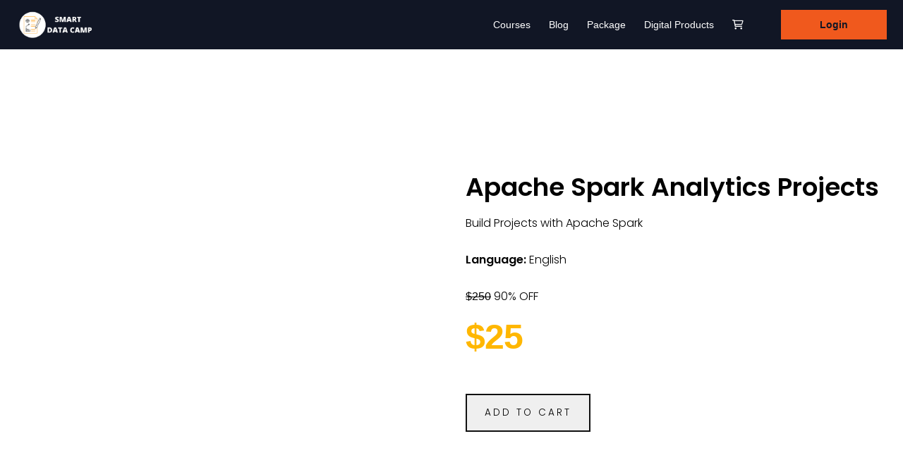

--- FILE ---
content_type: text/html
request_url: https://bhaveshbhadricha4806.ongraphy.com/t/public/login
body_size: 337
content:
<!doctype html><html lang="en"><head><meta charset="utf-8"/><meta name="viewport" content="width=device-width,initial-scale=1"/><meta name="description" content=""/><meta name="keywords" content=""/><meta name="author" content="spayee"/><meta name="google-signin-prompt" content="select_account"><link href="//fonts.googleapis.com/css?family=Poppins:100,100i,200,200i,300,300i,400,400i,500,500i,600,600i,700,700i,800,800i,900,900i" rel="stylesheet"/><link href="https://fonts.googleapis.com/icon?family=Material+Icons|Material+Icons+Outlined" rel="stylesheet"/><script defer="defer" src="https://d502jbuhuh9wk.cloudfront.net/t/static/scripts/app_6727318e60b3bb9eee34.js"></script><link href="https://d502jbuhuh9wk.cloudfront.net/t/static/scripts/app_fddd1333d8fc093c9ca0.css" rel="stylesheet"></head><body class="spectre"><noscript>JavaScript must be enabled to run this app.</noscript><div id="root"></div></body></html>

--- FILE ---
content_type: text/css
request_url: https://d502jbuhuh9wk.cloudfront.net/resources/themes/theme5/spectre-exp.min.css
body_size: 3262
content:
/*! Spectre.css Experimentals v0.5.0 | MIT License | github.com/picturepan2/spectre */.spectre .calendar{border:.05rem solid #a1d9e2;border-radius:.1rem;display:block;min-width:280px;text-align:center}.spectre .calendar .calendar-nav{align-items:center;background:#f8f9fa;border-top-left-radius:.1rem;border-top-right-radius:.1rem;display:flex;display:-ms-flexbox;-ms-flex-align:center;font-size:.9rem;padding:.4rem}.spectre .calendar .calendar-body,.spectre .calendar .calendar-header{display:flex;display:-ms-flexbox;-ms-flex-pack:center;-ms-flex-wrap:wrap;flex-wrap:wrap;justify-content:center;padding:.4rem 0}.spectre .calendar .calendar-body .calendar-date,.spectre .calendar .calendar-header .calendar-date{-ms-flex:0 0 14.28%;flex:0 0 14.28%;max-width:14.28%}.spectre .calendar .calendar-header{background:#f8f9fa;border-bottom:.05rem solid #a1d9e2;color:#53baca;font-size:.7rem}.spectre .calendar .calendar-body{color:#256d79}.spectre .calendar .calendar-date{border:0;padding:.2rem}.spectre .calendar .calendar-date .date-item{-webkit-appearance:none;-moz-appearance:none;appearance:none;background:0 0;border:.05rem solid transparent;border-radius:50%;color:#256d79;cursor:pointer;font-size:.7rem;height:1.4rem;line-height:1rem;outline:0;padding:.1rem;position:relative;text-align:center;text-decoration:none;transition:all .2s ease;vertical-align:middle;white-space:nowrap;width:1.4rem}.spectre .calendar .calendar-date .date-item.date-today{border-color:#fbd2c2;color:#f0591d}.spectre .calendar .calendar-date .date-item:focus{box-shadow:0 0 0 .1rem rgba(240,89,29,.2)}.spectre .calendar .calendar-date .date-item:focus,.spectre .calendar .calendar-date .date-item:hover{background:#fde7df;border-color:#fbd2c2;color:#f0591d;text-decoration:none}.spectre .calendar .calendar-date .date-item.active,.spectre .calendar .calendar-date .date-item:active{background:#ee4f10;border-color:#d6470e;color:#fff}.spectre .calendar .calendar-date .date-item.badge::after{position:absolute;right:3px;top:3px;transform:translate(50%,-50%)}.spectre .calendar .calendar-date .calendar-event:disabled,.spectre .calendar .calendar-date .date-item:disabled,.spectre .calendar .calendar-date.disabled .calendar-event,.spectre .calendar .calendar-date.disabled .date-item{cursor:default;opacity:.25;pointer-events:none}.spectre .calendar .calendar-range{position:relative}.spectre .calendar .calendar-range::before{background:#fcddd0;content:"";height:1.4rem;left:0;position:absolute;right:0;top:50%;transform:translateY(-50%)}.spectre .calendar .calendar-range.range-start::before{left:50%}.spectre .calendar .calendar-range.range-end::before{right:50%}.spectre .calendar .calendar-range .date-item{color:#f0591d}.spectre .calendar.calendar-lg .calendar-body{padding:0}.spectre .calendar.calendar-lg .calendar-body .calendar-date{border-bottom:.05rem solid #a1d9e2;border-right:.05rem solid #a1d9e2;display:flex;display:-ms-flexbox;-ms-flex-direction:column;flex-direction:column;height:5.5rem;padding:0}.spectre .calendar.calendar-lg .calendar-body .calendar-date:nth-child(7n){border-right:0}.spectre .calendar.calendar-lg .calendar-body .calendar-date:nth-last-child(-n+7){border-bottom:0}.spectre .calendar.calendar-lg .date-item{align-self:flex-end;-ms-flex-item-align:end;height:1.4rem;margin-right:.2rem;margin-top:.2rem}.spectre .calendar.calendar-lg .calendar-range::before{top:19px}.spectre .calendar.calendar-lg .calendar-range.range-start::before{left:auto;width:19px}.spectre .calendar.calendar-lg .calendar-range.range-end::before{right:19px}.spectre .calendar.calendar-lg .calendar-events{flex-grow:1;-ms-flex-positive:1;line-height:1;overflow-y:auto;padding:.2rem}.spectre .calendar.calendar-lg .calendar-event{border-radius:.1rem;display:block;font-size:.7rem;margin:.1rem auto;overflow:hidden;padding:3px 4px;text-align:left;text-overflow:ellipsis;white-space:nowrap}.spectre .carousel{background:#f8f9fa;display:block;overflow:hidden;-webkit-overflow-scrolling:touch;position:relative;width:100%}.spectre .carousel .carousel-container{height:100%;left:0;position:relative}.spectre .carousel .carousel-container::before{content:"";display:block;padding-bottom:56.25%}.spectre .carousel .carousel-container .carousel-item{animation:carousel-slideout 1s ease-in-out 1;height:100%;left:0;margin:0;opacity:0;position:absolute;top:0;width:100%}.spectre .carousel .carousel-container .carousel-item:hover .item-next,.spectre .carousel .carousel-container .carousel-item:hover .item-prev{opacity:1}.spectre .carousel .carousel-container .item-next,.spectre .carousel .carousel-container .item-prev{background:rgba(161,217,226,.25);border-color:rgba(161,217,226,.5);color:#a1d9e2;opacity:0;position:absolute;top:50%;transform:translateY(-50%);transition:all .4s ease;z-index:200}.spectre .carousel .carousel-container .item-prev{left:1rem}.spectre .carousel .carousel-container .item-next{right:1rem}.spectre .carousel .carousel-locator:nth-of-type(1):checked~.carousel-container .carousel-item:nth-of-type(1),.spectre .carousel .carousel-locator:nth-of-type(2):checked~.carousel-container .carousel-item:nth-of-type(2),.spectre .carousel .carousel-locator:nth-of-type(3):checked~.carousel-container .carousel-item:nth-of-type(3),.spectre .carousel .carousel-locator:nth-of-type(4):checked~.carousel-container .carousel-item:nth-of-type(4){animation:carousel-slidein .75s ease-in-out 1;opacity:1;z-index:100}.spectre .carousel .carousel-locator:nth-of-type(1):checked~.carousel-nav .nav-item:nth-of-type(1),.spectre .carousel .carousel-locator:nth-of-type(2):checked~.carousel-nav .nav-item:nth-of-type(2),.spectre .carousel .carousel-locator:nth-of-type(3):checked~.carousel-nav .nav-item:nth-of-type(3),.spectre .carousel .carousel-locator:nth-of-type(4):checked~.carousel-nav .nav-item:nth-of-type(4){color:#a1d9e2}.spectre .carousel .carousel-nav{bottom:.4rem;display:flex;display:-ms-flexbox;-ms-flex-pack:center;justify-content:center;left:50%;position:absolute;transform:translateX(-50%);width:10rem;z-index:200}.spectre .carousel .carousel-nav .nav-item{color:rgba(161,217,226,.5);display:block;-ms-flex:1 0 auto;flex:1 0 auto;height:1.6rem;margin:.2rem;max-width:2.5rem;position:relative}.spectre .carousel .carousel-nav .nav-item::before{background:currentColor;content:"";display:block;height:.1rem;position:absolute;top:.5rem;width:100%}@keyframes carousel-slidein{0%{transform:translateX(100%)}100%{transform:translateX(0)}}@keyframes carousel-slideout{0%{opacity:1;transform:translateX(0)}100%{opacity:1;transform:translateX(-50%)}}.spectre .comparison-slider{height:50vh;overflow:hidden;-webkit-overflow-scrolling:touch;position:relative;width:100%}.spectre .comparison-slider .comparison-after,.spectre .comparison-slider .comparison-before{height:100%;left:0;margin:0;overflow:hidden;position:absolute;top:0}.spectre .comparison-slider .comparison-after img,.spectre .comparison-slider .comparison-before img{height:100%;object-fit:cover;object-position:left center;position:absolute;width:100%}.spectre .comparison-slider .comparison-before{width:100%;z-index:1}.spectre .comparison-slider .comparison-before .comparison-label{right:.8rem}.spectre .comparison-slider .comparison-after{max-width:100%;min-width:0;z-index:2}.spectre .comparison-slider .comparison-after::before{background:0 0;content:"";cursor:default;height:100%;left:0;position:absolute;right:.8rem;top:0;z-index:1}.spectre .comparison-slider .comparison-after::after{background:currentColor;border-radius:50%;box-shadow:0 -5px,0 5px;color:#fff;content:"";height:3px;position:absolute;right:.4rem;top:50%;transform:translate(50%,-50%);width:3px}.spectre .comparison-slider .comparison-after .comparison-label{left:.8rem}.spectre .comparison-slider .comparison-resizer{animation:first-run 1.5s 1 ease-in-out;cursor:ew-resize;height:.8rem;left:0;max-width:100%;min-width:.8rem;opacity:0;outline:0;position:relative;resize:horizontal;top:50%;transform:translateY(-50%) scaleY(30);width:0}.spectre .comparison-slider .comparison-label{background:rgba(19,56,62,.5);bottom:.8rem;color:#fff;padding:.2rem .4rem;position:absolute;-webkit-user-select:none;-moz-user-select:none;-ms-user-select:none;user-select:none}@keyframes first-run{0%{width:0}25%{width:2.4rem}50%{width:.8rem}75%{width:1.2rem}100%{width:0}}.spectre .filter .filter-tag#tag-0:checked~.filter-nav .chip[for=tag-0],.spectre .filter .filter-tag#tag-1:checked~.filter-nav .chip[for=tag-1],.spectre .filter .filter-tag#tag-2:checked~.filter-nav .chip[for=tag-2],.spectre .filter .filter-tag#tag-3:checked~.filter-nav .chip[for=tag-3],.spectre .filter .filter-tag#tag-4:checked~.filter-nav .chip[for=tag-4],.spectre .filter .filter-tag#tag-5:checked~.filter-nav .chip[for=tag-5],.spectre .filter .filter-tag#tag-6:checked~.filter-nav .chip[for=tag-6],.spectre .filter .filter-tag#tag-7:checked~.filter-nav .chip[for=tag-7],.spectre .filter .filter-tag#tag-8:checked~.filter-nav .chip[for=tag-8]{background:#f0591d;color:#fff}.spectre .filter .filter-tag#tag-1:checked~.filter-body .filter-item:not([data-tag~=tag-1]),.spectre .filter .filter-tag#tag-2:checked~.filter-body .filter-item:not([data-tag~=tag-2]),.spectre .filter .filter-tag#tag-3:checked~.filter-body .filter-item:not([data-tag~=tag-3]),.spectre .filter .filter-tag#tag-4:checked~.filter-body .filter-item:not([data-tag~=tag-4]),.spectre .filter .filter-tag#tag-5:checked~.filter-body .filter-item:not([data-tag~=tag-5]),.spectre .filter .filter-tag#tag-6:checked~.filter-body .filter-item:not([data-tag~=tag-6]),.spectre .filter .filter-tag#tag-7:checked~.filter-body .filter-item:not([data-tag~=tag-7]),.spectre .filter .filter-tag#tag-8:checked~.filter-body .filter-item:not([data-tag~=tag-8]){display:none}.spectre .filter .filter-nav{margin:.4rem 0}.spectre .filter .filter-body{display:flex;display:-ms-flexbox;-ms-flex-wrap:wrap;flex-wrap:wrap}.spectre .meter{-webkit-appearance:none;-moz-appearance:none;appearance:none;background:#f8f9fa;border:0;border-radius:.1rem;display:block;height:.8rem;width:100%}.spectre .meter::-webkit-meter-inner-element{display:block}.spectre .meter::-webkit-meter-bar,.spectre .meter::-webkit-meter-even-less-good-value,.spectre .meter::-webkit-meter-optimum-value,.spectre .meter::-webkit-meter-suboptimum-value{border-radius:.1rem}.spectre .meter::-webkit-meter-bar{background:#f8f9fa}.spectre .meter::-webkit-meter-optimum-value{background:#32b643}.spectre .meter::-webkit-meter-suboptimum-value{background:#ffb700}.spectre .meter::-webkit-meter-even-less-good-value{background:#e85600}.spectre .meter:-moz-meter-optimum,.spectre .meter:-moz-meter-sub-optimum,.spectre .meter:-moz-meter-sub-sub-optimum,.spectre .meter::-moz-meter-bar{border-radius:.1rem}.spectre .meter:-moz-meter-optimum::-moz-meter-bar{background:#32b643}.spectre .meter:-moz-meter-sub-optimum::-moz-meter-bar{background:#ffb700}.spectre .meter:-moz-meter-sub-sub-optimum::-moz-meter-bar{background:#e85600}.spectre .off-canvas{display:flex;display:-ms-flexbox;-ms-flex-flow:nowrap;flex-flow:nowrap;height:100%;position:relative;width:100%}.spectre .off-canvas .off-canvas-toggle{display:block;left:.4rem;position:absolute;top:.4rem;transition:none;z-index:1}.spectre .off-canvas .off-canvas-sidebar{background:#f8f9fa;bottom:0;left:0;min-width:10rem;overflow-y:auto;position:fixed;top:0;transform:translateX(-100%);transition:transform .25s ease;z-index:300}.spectre .off-canvas .off-canvas-content{-ms-flex:1 1 auto;flex:1 1 auto;height:100%;padding:.4rem .4rem .4rem 4rem}.spectre .off-canvas .off-canvas-overlay{background:rgba(19,56,62,.1);border-color:transparent;border-radius:0;bottom:0;display:none;height:100%;left:0;position:fixed;right:0;top:0;width:100%}.spectre .off-canvas .off-canvas-sidebar.active,.spectre .off-canvas .off-canvas-sidebar:target{transform:translateX(0)}.spectre .off-canvas .off-canvas-sidebar.active~.off-canvas-overlay,.spectre .off-canvas .off-canvas-sidebar:target~.off-canvas-overlay{display:block;z-index:200}@media (min-width:960px){.spectre .off-canvas.off-canvas-sidebar-show .off-canvas-toggle{display:none}.spectre .off-canvas.off-canvas-sidebar-show .off-canvas-sidebar{-ms-flex:0 0 auto;flex:0 0 auto;position:relative;transform:none}}.spectre .parallax{display:block;height:auto;position:relative;width:auto}.spectre .parallax .parallax-content{box-shadow:0 1rem 2.1rem rgba(19,56,62,.3);height:auto;transform:perspective(1000px);transform-style:preserve-3d;transition:all .4s ease;width:100%}.spectre .parallax .parallax-content::before{content:"";display:block;height:100%;left:0;position:absolute;top:0;width:100%}.spectre .parallax .parallax-front{align-items:center;color:#fff;display:flex;display:-ms-flexbox;-ms-flex-align:center;-ms-flex-pack:center;height:100%;justify-content:center;left:0;position:absolute;text-align:center;text-shadow:0 0 20px rgba(19,56,62,.75);top:0;transform:translateZ(50px) scale(.95);transition:all .4s ease;width:100%;z-index:1}.spectre .parallax .parallax-top-left{height:50%;left:0;outline:0;position:absolute;top:0;width:50%;z-index:100}.spectre .parallax .parallax-top-left:focus~.parallax-content,.spectre .parallax .parallax-top-left:hover~.parallax-content{transform:perspective(1000px) rotateX(3deg) rotateY(-3deg)}.spectre .parallax .parallax-top-left:focus~.parallax-content::before,.spectre .parallax .parallax-top-left:hover~.parallax-content::before{background:linear-gradient(135deg,rgba(255,255,255,.35) 0,transparent 50%)}.spectre .parallax .parallax-top-left:focus~.parallax-content .parallax-front,.spectre .parallax .parallax-top-left:hover~.parallax-content .parallax-front{transform:translate3d(4.5px,4.5px,50px) scale(.95)}.spectre .parallax .parallax-top-right{height:50%;outline:0;position:absolute;right:0;top:0;width:50%;z-index:100}.spectre .parallax .parallax-top-right:focus~.parallax-content,.spectre .parallax .parallax-top-right:hover~.parallax-content{transform:perspective(1000px) rotateX(3deg) rotateY(3deg)}.spectre .parallax .parallax-top-right:focus~.parallax-content::before,.spectre .parallax .parallax-top-right:hover~.parallax-content::before{background:linear-gradient(-135deg,rgba(255,255,255,.35) 0,transparent 50%)}.spectre .parallax .parallax-top-right:focus~.parallax-content .parallax-front,.spectre .parallax .parallax-top-right:hover~.parallax-content .parallax-front{transform:translate3d(-4.5px,4.5px,50px) scale(.95)}.spectre .parallax .parallax-bottom-left{bottom:0;height:50%;left:0;outline:0;position:absolute;width:50%;z-index:100}.spectre .parallax .parallax-bottom-left:focus~.parallax-content,.spectre .parallax .parallax-bottom-left:hover~.parallax-content{transform:perspective(1000px) rotateX(-3deg) rotateY(-3deg)}.spectre .parallax .parallax-bottom-left:focus~.parallax-content::before,.spectre .parallax .parallax-bottom-left:hover~.parallax-content::before{background:linear-gradient(45deg,rgba(255,255,255,.35) 0,transparent 50%)}.spectre .parallax .parallax-bottom-left:focus~.parallax-content .parallax-front,.spectre .parallax .parallax-bottom-left:hover~.parallax-content .parallax-front{transform:translate3d(4.5px,-4.5px,50px) scale(.95)}.spectre .parallax .parallax-bottom-right{bottom:0;height:50%;outline:0;position:absolute;right:0;width:50%;z-index:100}.spectre .parallax .parallax-bottom-right:focus~.parallax-content,.spectre .parallax .parallax-bottom-right:hover~.parallax-content{transform:perspective(1000px) rotateX(-3deg) rotateY(3deg)}.spectre .parallax .parallax-bottom-right:focus~.parallax-content::before,.spectre .parallax .parallax-bottom-right:hover~.parallax-content::before{background:linear-gradient(-45deg,rgba(255,255,255,.35) 0,transparent 50%)}.spectre .parallax .parallax-bottom-right:focus~.parallax-content .parallax-front,.spectre .parallax .parallax-bottom-right:hover~.parallax-content .parallax-front{transform:translate3d(-4.5px,-4.5px,50px) scale(.95)}.spectre .progress{-webkit-appearance:none;-moz-appearance:none;appearance:none;background:#eff1f4;border:0;border-radius:.1rem;color:#f0591d;height:.2rem;position:relative;width:100%}.spectre .progress::-webkit-progress-bar{background:0 0;border-radius:.1rem}.spectre .progress::-webkit-progress-value{background:#f0591d;border-radius:.1rem}.spectre .progress::-moz-progress-bar{background:#f0591d;border-radius:.1rem}.spectre .progress:indeterminate{animation:progress-indeterminate 1.5s linear infinite;background:#eff1f4 linear-gradient(to right,#f0591d 30%,#eff1f4 30%) top left/150% 150% no-repeat}.spectre .progress:indeterminate::-moz-progress-bar{background:0 0}@keyframes progress-indeterminate{0%{background-position:200% 0}100%{background-position:-200% 0}}.spectre .slider{-webkit-appearance:none;-moz-appearance:none;appearance:none;background:0 0;display:block;height:1.2rem;width:100%}.spectre .slider:focus{box-shadow:0 0 0 .1rem rgba(240,89,29,.2);outline:0}.spectre .slider.tooltip:not([data-tooltip])::after{content:attr(value)}.spectre .slider::-webkit-slider-thumb{-webkit-appearance:none;background:#f0591d;border:0;border-radius:50%;height:.6rem;margin-top:-.25rem;transition:transform .2s ease;width:.6rem}.spectre .slider::-moz-range-thumb{background:#f0591d;border:0;border-radius:50%;height:.6rem;transition:transform .2s ease;width:.6rem}.spectre .slider::-ms-thumb{background:#f0591d;border:0;border-radius:50%;height:.6rem;transition:transform .2s ease;width:.6rem}.spectre .slider:active::-webkit-slider-thumb{transform:scale(1.25)}.spectre .slider:active::-moz-range-thumb{transform:scale(1.25)}.spectre .slider:active::-ms-thumb{transform:scale(1.25)}.spectre .slider.disabled::-webkit-slider-thumb,.spectre .slider:disabled::-webkit-slider-thumb{background:#a1d9e2;transform:scale(1)}.spectre .slider.disabled::-moz-range-thumb,.spectre .slider:disabled::-moz-range-thumb{background:#a1d9e2;transform:scale(1)}.spectre .slider.disabled::-ms-thumb,.spectre .slider:disabled::-ms-thumb{background:#a1d9e2;transform:scale(1)}.spectre .slider::-webkit-slider-runnable-track{background:#eff1f4;border-radius:.1rem;height:.1rem;width:100%}.spectre .slider::-moz-range-track{background:#eff1f4;border-radius:.1rem;height:.1rem;width:100%}.spectre .slider::-ms-track{background:#eff1f4;border-radius:.1rem;height:.1rem;width:100%}.spectre .slider::-ms-fill-lower{background:#f0591d}.spectre .timeline .timeline-item{display:flex;display:-ms-flexbox;margin-bottom:1.2rem;position:relative}.spectre .timeline .timeline-item::before{background:#a1d9e2;content:"";height:100%;left:11px;position:absolute;top:1.2rem;width:2px}.spectre .timeline .timeline-item .timeline-left{-ms-flex:0 0 auto;flex:0 0 auto}.spectre .timeline .timeline-item .timeline-content{-ms-flex:1 1 auto;flex:1 1 auto;padding:2px 0 2px .8rem}.spectre .timeline .timeline-item .timeline-icon{border-radius:50%;color:#fff;display:block;height:1.2rem;text-align:center;width:1.2rem}.spectre .timeline .timeline-item .timeline-icon::before{border:.1rem solid #f0591d;border-radius:50%;content:"";display:block;height:.4rem;left:.4rem;position:absolute;top:.4rem;width:.4rem}.spectre .timeline .timeline-item .timeline-icon.icon-lg{background:#f0591d;line-height:1rem}.spectre .timeline .timeline-item .timeline-icon.icon-lg::before{content:none}

--- FILE ---
content_type: text/css
request_url: https://d502jbuhuh9wk.cloudfront.net/t/static/scripts/3393_9f43dea23d9a670b775b.css
body_size: 4145
content:
.suffix__e6Hs{width:fit-content;background:#dedede;border-radius:.1rem 0px 0px .1rem;position:relative;left:2px;display:grid;align-items:center;padding:.5rem;border-width:1px;border-style:solid none solid solid;border-color:#000;border-image:initial}.prefix_DWQDt{width:fit-content;background:#dedede;border-radius:0px .1rem .1rem 0px;position:relative;left:-2px;display:grid;align-items:center;padding:.5rem;border-width:1px;border-style:solid solid solid none;border-color:#000;border-image:initial}.checked_mtMau{border-radius:.1rem 0px 0px .1rem;background:#dedede;position:relative;left:2px;display:grid;align-items:center;padding:.5rem}.otp_box_BH2_M{align-items:center;justify-content:center;display:flex}.phone_drop_down_Zt3uN{width:371px !important}@media screen and (max-width: 460px){.phone_drop_down_Zt3uN{width:291px !important}}
body{background:rgba(0,0,0,0) !important}.close_button_bRu6r{display:flex;justify-content:flex-end;align-items:center;margin:15px}.title_CgSTB{position:absolute;height:52px;margin-left:24px;font-style:normal;font-weight:bold;font-size:20px;line-height:130%;color:#313033;margin-top:4px}.social_login_btn_JXT5m{border:1px solid #e5e5e5 !important;font-size:14px !important;font-weight:500 !important;font-family:Roboto,sans-serif;display:flex;justify-content:center;align-items:center;padding:11px 67px;position:static;width:100%;height:48px;left:0px;background:#fff !important;order:1;margin:16px 0px 0px 0px;box-shadow:none !important;font-weight:500;font-size:14px;line-height:120%;color:#000 !important}.social_login_btn_JXT5m div{background:rgba(0,0,0,0) !important;padding:0px !important;border-radius:0px !important}.social_login_btn_JXT5m div span{padding:0px !important}.social_login_btn_new_CGT6p{border:1px solid #e5e5e5 !important;font-size:14px !important;font-weight:600 !important;font-family:Roboto,sans-serif;display:flex;justify-content:center;align-items:center;padding:11px 67px;position:static;width:100%;height:48px;left:0px;background:#fff !important;order:1;margin:16px 0px 0px 0px;box-shadow:none !important;font-weight:500;font-size:14px;line-height:120%;color:#000 !important}.social_login_btn_new_CGT6p div{background:rgba(0,0,0,0) !important;padding:0px !important;border-radius:0px !important}.social_login_btn_new_CGT6p div span{padding:0px !important}.social_login_btn_sm_u1b3z{height:48px;width:100%;padding:0px !important}.social_login_btn_sm_u1b3z div{margin-left:10px}.social_login_btn_sm_u1b3z div svg{margin-right:-10px !important}.back_button_IhxDZ{position:absolute;width:19px;height:19px;left:24px;top:20px}.back_button_2_QIzDY{position:absolute;width:19px;height:19px;left:24px;top:10px}.lable_css_JC3Mo{line-height:45px !important;font-size:14px !important}.lable_css_new_ngzEs{font-weight:700 !important;font-size:14px !important;display:block !important;margin-bottom:4px !important}.signup_lable_nr1k1{font-family:Roobert;font-style:normal;font-weight:normal;font-size:14px;line-height:24px;text-align:center;color:#282828;margin-top:15px}.signup_hint_CzRR_{font-style:normal;font-weight:normal;font-size:12px;line-height:16px;text-align:center;color:#797979;margin:20px 0px}.social_btn_container_F6qg_{padding-right:28px;padding-left:28px}.login_mt_16_ycUlY{margin-top:16px}.login_mt_16_ycUlY button{width:100%;height:48px;margin:16px 0px 0px 0px;box-shadow:none !important;font-weight:500;font-size:14px;line-height:120%}.forgot_password_DuQnY{font-style:normal;font-weight:normal;font-size:12px;line-height:16px;text-align:center;color:#000}.social_login_btn_wrapper_CBbCQ{align-items:center;justify-content:start;display:flex;gap:16px}.unset_position_FXXc5{position:unset !important}.absolute_position_L4dXE{position:absolute !important}.edge_corner_y7eIz{border-radius:0px !important}.social_tnc_title_BOqgK{left:28px;font-style:normal;font-weight:bold;font-size:20px;height:26px;line-height:130%;margin-top:32px;margin-bottom:20px}.signup_get_started_hint_C_VBA{font-style:normal;font-weight:normal;font-size:14px;line-height:20px;color:#333;margin-top:28px;margin:0px 0px -6px 24px}.top_10_scCbZ{top:10px !important}.mt_40_fo5fg{margin-top:40px !important}.l_h_8_vGEBc{line-height:.8;border-color:#dfdfdf !important}.l_h_8_vGEBc::after{color:#282828 !important}.p_28_l_SWj{padding:28px}.resend_otp_JpgDo{margin-top:-10px;margin-bottom:30px;font-weight:400;font-size:12px;line-height:16px}.forgot_email__wKH2{height:274px}.forgot_email__wKH2 .icon_div_uQzsN{width:80px;height:80px;background:#ebebeb;border-radius:8px;margin:auto;position:relative;text-align:center}.forgot_email__wKH2 .icon_div_uQzsN .icon_dy924{font-size:50px;padding:3px 14px}.forgot_email__wKH2 .title_CgSTB{width:100%;font-style:normal;font-weight:700;font-size:20px;line-height:130%;text-align:center;color:#313033;margin:10px 0}.forgot_email__wKH2 .sub_title_div_HTmP9{position:absolute;width:324px;left:calc(50% - 162px);top:189px;bottom:47px;font-style:normal;font-weight:400;font-size:14px;line-height:20px;display:flex;align-items:center;text-align:center;color:#393f41}.upload_field_Lx4ru{height:205.33px;width:100%;left:0px;top:31px;background:rgba(200,198,191,.5)}.otp_box_width_Ra0ai{width:80px !important}.modal_max_w_j2siQ{width:420px}.hidden_form_field_hsZGz{position:absolute !important;top:-10000px !important}@media screen and (max-width: 600px){.otp_box_width_Ra0ai{width:60px !important}#root_cueze .graphy-modal_GvQUL{width:340px !important}}@media screen and (max-width: 855px){.otp_box_width_Ra0ai{width:70px !important}}@media screen and (max-width: 460px){.modal_max_w_j2siQ{width:340px !important}.modal_max_h_MA4vJ{max-height:90vh}}
.PresetDateRangePicker_panel{padding:0 22px 11px}.PresetDateRangePicker_button{position:relative;height:100%;text-align:center;background:0 0;border:2px solid #00a699;color:#00a699;padding:4px 12px;margin-right:8px;font:inherit;font-weight:700;line-height:normal;overflow:visible;-moz-box-sizing:border-box;box-sizing:border-box;cursor:pointer}.PresetDateRangePicker_button:active{outline:0}.PresetDateRangePicker_button__selected{color:#fff;background:#00a699}.SingleDatePickerInput{display:inline-block;background-color:#fff}.SingleDatePickerInput__withBorder{border-radius:2px;border:1px solid #dbdbdb}.SingleDatePickerInput__rtl{direction:rtl}.SingleDatePickerInput__disabled{background-color:#f2f2f2}.SingleDatePickerInput__block{display:block}.SingleDatePickerInput__showClearDate{padding-right:30px}.SingleDatePickerInput_clearDate{background:0 0;border:0;color:inherit;font:inherit;line-height:normal;overflow:visible;cursor:pointer;padding:10px;margin:0 10px 0 5px;position:absolute;right:0;top:50%;-webkit-transform:translateY(-50%);-ms-transform:translateY(-50%);transform:translateY(-50%)}.SingleDatePickerInput_clearDate__default:focus,.SingleDatePickerInput_clearDate__default:hover{background:#dbdbdb;border-radius:50%}.SingleDatePickerInput_clearDate__small{padding:6px}.SingleDatePickerInput_clearDate__hide{visibility:hidden}.SingleDatePickerInput_clearDate_svg{fill:#82888a;height:12px;width:15px;vertical-align:middle}.SingleDatePickerInput_clearDate_svg__small{height:9px}.SingleDatePickerInput_calendarIcon{background:0 0;border:0;color:inherit;font:inherit;line-height:normal;overflow:visible;cursor:pointer;display:inline-block;vertical-align:middle;padding:10px;margin:0 5px 0 10px}.SingleDatePickerInput_calendarIcon_svg{fill:#82888a;height:15px;width:14px;vertical-align:middle}.SingleDatePicker{position:relative;display:inline-block}.SingleDatePicker__block{display:block}.SingleDatePicker_picker{z-index:1;background-color:#fff;position:absolute}.SingleDatePicker_picker__rtl{direction:rtl}.SingleDatePicker_picker__directionLeft{left:0}.SingleDatePicker_picker__directionRight{right:0}.SingleDatePicker_picker__portal{background-color:rgba(0,0,0,.3);position:fixed;top:0;left:0;height:100%;width:100%}.SingleDatePicker_picker__fullScreenPortal{background-color:#fff}.SingleDatePicker_closeButton{background:0 0;border:0;color:inherit;font:inherit;line-height:normal;overflow:visible;cursor:pointer;position:absolute;top:0;right:0;padding:15px;z-index:2}.SingleDatePicker_closeButton:focus,.SingleDatePicker_closeButton:hover{color:hsl(200,2.9126213592%,69.8039215686%);text-decoration:none}.SingleDatePicker_closeButton_svg{height:15px;width:15px;fill:#cacccd}.DayPickerKeyboardShortcuts_buttonReset{background:0 0;border:0;border-radius:0;color:inherit;font:inherit;line-height:normal;overflow:visible;padding:0;cursor:pointer;font-size:14px}.DayPickerKeyboardShortcuts_buttonReset:active{outline:0}.DayPickerKeyboardShortcuts_show{width:33px;height:26px;position:absolute;z-index:2}.DayPickerKeyboardShortcuts_show::before{content:"";display:block;position:absolute}.DayPickerKeyboardShortcuts_show__bottomRight{bottom:0;right:0}.DayPickerKeyboardShortcuts_show__bottomRight::before{border-top:26px solid rgba(0,0,0,0);border-right:33px solid #00a699;bottom:0;right:0}.DayPickerKeyboardShortcuts_show__bottomRight:hover::before{border-right:33px solid #008489}.DayPickerKeyboardShortcuts_show__topRight{top:0;right:0}.DayPickerKeyboardShortcuts_show__topRight::before{border-bottom:26px solid rgba(0,0,0,0);border-right:33px solid #00a699;top:0;right:0}.DayPickerKeyboardShortcuts_show__topRight:hover::before{border-right:33px solid #008489}.DayPickerKeyboardShortcuts_show__topLeft{top:0;left:0}.DayPickerKeyboardShortcuts_show__topLeft::before{border-bottom:26px solid rgba(0,0,0,0);border-left:33px solid #00a699;top:0;left:0}.DayPickerKeyboardShortcuts_show__topLeft:hover::before{border-left:33px solid #008489}.DayPickerKeyboardShortcuts_showSpan{color:#fff;position:absolute}.DayPickerKeyboardShortcuts_showSpan__bottomRight{bottom:0;right:5px}.DayPickerKeyboardShortcuts_showSpan__topRight{top:1px;right:5px}.DayPickerKeyboardShortcuts_showSpan__topLeft{top:1px;left:5px}.DayPickerKeyboardShortcuts_panel{overflow:auto;background:#fff;border:1px solid #dbdbdb;border-radius:2px;position:absolute;top:0;bottom:0;right:0;left:0;z-index:2;padding:22px;margin:33px;text-align:left}.DayPickerKeyboardShortcuts_title{font-size:16px;font-weight:700;margin:0}.DayPickerKeyboardShortcuts_list{list-style:none;padding:0;font-size:14px}.DayPickerKeyboardShortcuts_close{position:absolute;right:22px;top:22px;z-index:2}.DayPickerKeyboardShortcuts_close:active{outline:0}.DayPickerKeyboardShortcuts_closeSvg{height:15px;width:15px;fill:#cacccd}.DayPickerKeyboardShortcuts_closeSvg:focus,.DayPickerKeyboardShortcuts_closeSvg:hover{fill:#82888a}.CalendarDay{-moz-box-sizing:border-box;box-sizing:border-box;cursor:pointer;font-size:14px;text-align:center}.CalendarDay:active{outline:0}.CalendarDay__defaultCursor{cursor:default}.CalendarDay__default{border:1px solid #e4e7e7;color:#484848;background:#fff}.CalendarDay__default:hover{background:#e4e7e7;border:1px solid #e4e7e7;color:inherit}.CalendarDay__hovered_offset{background:#f4f5f5;border:1px double #e4e7e7;color:inherit}.CalendarDay__outside{border:0;background:#fff;color:#484848}.CalendarDay__outside:hover{border:0}.CalendarDay__blocked_minimum_nights{background:#fff;border:1px solid #eceeee;color:#cacccd}.CalendarDay__blocked_minimum_nights:active,.CalendarDay__blocked_minimum_nights:hover{background:#fff;color:#cacccd}.CalendarDay__highlighted_calendar{background:#ffe8bc;color:#484848}.CalendarDay__highlighted_calendar:active,.CalendarDay__highlighted_calendar:hover{background:#ffce71;color:#484848}.CalendarDay__selected_span{background:#66e2da;border:1px double #33dacd;color:#fff}.CalendarDay__selected_span:active,.CalendarDay__selected_span:hover{background:#33dacd;border:1px double #33dacd;color:#fff}.CalendarDay__selected,.CalendarDay__selected:active,.CalendarDay__selected:hover{background:#00a699;border:1px double #00a699;color:#fff}.CalendarDay__hovered_span,.CalendarDay__hovered_span:hover{background:#b2f1ec;border:1px double #80e8e0;color:#007a87}.CalendarDay__hovered_span:active{background:#80e8e0;border:1px double #80e8e0;color:#007a87}.CalendarDay__blocked_calendar,.CalendarDay__blocked_calendar:active,.CalendarDay__blocked_calendar:hover{background:#cacccd;border:1px solid #cacccd;color:#82888a}.CalendarDay__blocked_out_of_range,.CalendarDay__blocked_out_of_range:active,.CalendarDay__blocked_out_of_range:hover{background:#fff;border:1px solid #e4e7e7;color:#cacccd}.CalendarDay__hovered_start_first_possible_end{background:#eceeee;border:1px double #eceeee}.CalendarDay__hovered_start_blocked_min_nights{background:#eceeee;border:1px double #e4e7e7}.CalendarMonth{background:#fff;text-align:center;vertical-align:top;-webkit-user-select:none;-moz-user-select:none;-ms-user-select:none;user-select:none}.CalendarMonth_table{border-collapse:collapse;border-spacing:0}.CalendarMonth_verticalSpacing{border-collapse:separate}.CalendarMonth_caption{color:#484848;font-size:18px;text-align:center;padding-top:22px;padding-bottom:37px;caption-side:initial}.CalendarMonth_caption__verticalScrollable{padding-top:12px;padding-bottom:7px}.CalendarMonthGrid{background:#fff;text-align:left;z-index:0}.CalendarMonthGrid__animating{z-index:1}.CalendarMonthGrid__horizontal{position:absolute;left:9px}.CalendarMonthGrid__vertical,.CalendarMonthGrid__vertical_scrollable{margin:0 auto}.CalendarMonthGrid_month__horizontal{display:inline-block;vertical-align:top;min-height:100%}.CalendarMonthGrid_month__hideForAnimation{position:absolute;z-index:-1;opacity:0;pointer-events:none}.CalendarMonthGrid_month__hidden{visibility:hidden}.DayPickerNavigation{position:relative;z-index:2}.DayPickerNavigation__horizontal{height:0}.DayPickerNavigation__verticalScrollable_prevNav{z-index:1}.DayPickerNavigation__verticalDefault{position:absolute;width:100%;height:52px;bottom:0;left:0}.DayPickerNavigation__verticalScrollableDefault{position:relative}.DayPickerNavigation__bottom{height:auto}.DayPickerNavigation__bottomDefault{-webkit-box-pack:justify;-ms-flex-pack:justify;display:-webkit-box;display:-moz-box;display:-ms-flexbox;display:-webkit-flex;display:flex;-webkit-justify-content:space-between;justify-content:space-between}.DayPickerNavigation_button{cursor:pointer;-webkit-user-select:none;-moz-user-select:none;-ms-user-select:none;user-select:none;border:0;padding:0;margin:0}.DayPickerNavigation_button__default{border:1px solid #e4e7e7;background-color:#fff;color:#757575}.DayPickerNavigation_button__default:focus,.DayPickerNavigation_button__default:hover{border:1px solid #c4c4c4}.DayPickerNavigation_button__default:active{background:#f2f2f2}.DayPickerNavigation_button__disabled{cursor:default;border:1px solid #f2f2f2}.DayPickerNavigation_button__disabled:focus,.DayPickerNavigation_button__disabled:hover{border:1px solid #f2f2f2}.DayPickerNavigation_button__disabled:active{background:0 0}.DayPickerNavigation_button__horizontalDefault{position:absolute;top:18px;line-height:.78;border-radius:3px;padding:6px 9px}.DayPickerNavigation_bottomButton__horizontalDefault{position:static;margin:-10px 22px 30px}.DayPickerNavigation_leftButton__horizontalDefault{left:22px}.DayPickerNavigation_rightButton__horizontalDefault{right:22px}.DayPickerNavigation_button__verticalDefault{padding:5px;background:#fff;box-shadow:0 0 5px 2px rgba(0,0,0,.1);position:relative;display:inline-block;text-align:center;height:100%;width:50%}.DayPickerNavigation_nextButton__verticalDefault{border-left:0}.DayPickerNavigation_nextButton__verticalScrollableDefault,.DayPickerNavigation_prevButton__verticalScrollableDefault{width:100%}.DayPickerNavigation_svg__horizontal{height:19px;width:19px;fill:#82888a;display:block}.DayPickerNavigation_svg__vertical{height:42px;width:42px;fill:#484848}.DayPickerNavigation_svg__disabled{fill:#f2f2f2}.DayPicker{background:#fff;position:relative;text-align:left}.DayPicker__horizontal{background:#fff}.DayPicker__verticalScrollable{height:100%}.DayPicker__hidden{visibility:hidden}.DayPicker__withBorder{box-shadow:0 2px 6px rgba(0,0,0,.05),0 0 0 1px rgba(0,0,0,.07);border-radius:3px}.DayPicker_portal__horizontal{box-shadow:none;position:absolute;left:50%;top:50%}.DayPicker_portal__vertical{position:initial}.DayPicker_focusRegion{outline:0}.DayPicker_calendarInfo__horizontal,.DayPicker_wrapper__horizontal{display:inline-block;vertical-align:top}.DayPicker_weekHeaders{position:relative}.DayPicker_weekHeaders__horizontal{margin-left:9px}.DayPicker_weekHeader{color:#757575;position:absolute;top:62px;z-index:2;text-align:left}.DayPicker_weekHeader__vertical{left:50%}.DayPicker_weekHeader__verticalScrollable{top:0;display:table-row;border-bottom:1px solid #dbdbdb;background:#fff;margin-left:0;left:0;width:100%;text-align:center}.DayPicker_weekHeader_ul{list-style:none;margin:1px 0;padding-left:0;padding-right:0;font-size:14px}.DayPicker_weekHeader_li{display:inline-block;text-align:center}.DayPicker_transitionContainer{position:relative;overflow:hidden;border-radius:3px}.DayPicker_transitionContainer__horizontal{-webkit-transition:height .2s ease-in-out;-moz-transition:height .2s ease-in-out;transition:height .2s ease-in-out}.DayPicker_transitionContainer__vertical{width:100%}.DayPicker_transitionContainer__verticalScrollable{padding-top:20px;height:100%;position:absolute;top:0;bottom:0;right:0;left:0;overflow-y:scroll}.DateInput{margin:0;padding:0;background:#fff;position:relative;display:inline-block;width:130px;vertical-align:middle}.DateInput__small{width:97px}.DateInput__block{width:100%}.DateInput__disabled{background:#f2f2f2;color:#dbdbdb}.DateInput_input{font-weight:200;font-size:19px;line-height:24px;color:#484848;background-color:#fff;width:100%;padding:11px 11px 9px;border:0;border-top:0;border-right:0;border-bottom:2px solid rgba(0,0,0,0);border-left:0;border-radius:0}.DateInput_input__small{font-size:15px;line-height:18px;letter-spacing:.2px;padding:7px 7px 5px}.DateInput_input__regular{font-weight:auto}.DateInput_input__readOnly{-webkit-user-select:none;-moz-user-select:none;-ms-user-select:none;user-select:none}.DateInput_input__focused{outline:0;background:#fff;border:0;border-top:0;border-right:0;border-bottom:2px solid #008489;border-left:0}.DateInput_input__disabled{background:#f2f2f2;font-style:italic}.DateInput_screenReaderMessage{border:0;clip:rect(0, 0, 0, 0);height:1px;margin:-1px;overflow:hidden;padding:0;position:absolute;width:1px}.DateInput_fang{position:absolute;width:20px;height:10px;left:22px;z-index:2}.DateInput_fangShape{fill:#fff}.DateInput_fangStroke{stroke:#dbdbdb;fill:rgba(0,0,0,0)}.DateRangePickerInput{background-color:#fff;display:inline-block}.DateRangePickerInput__disabled{background:#f2f2f2}.DateRangePickerInput__withBorder{border-radius:2px;border:1px solid #dbdbdb}.DateRangePickerInput__rtl{direction:rtl}.DateRangePickerInput__block{display:block}.DateRangePickerInput__showClearDates{padding-right:30px}.DateRangePickerInput_arrow{display:inline-block;vertical-align:middle;color:#484848}.DateRangePickerInput_arrow_svg{vertical-align:middle;fill:#484848;height:24px;width:24px}.DateRangePickerInput_clearDates{background:0 0;border:0;color:inherit;font:inherit;line-height:normal;overflow:visible;cursor:pointer;padding:10px;margin:0 10px 0 5px;position:absolute;right:0;top:50%;-webkit-transform:translateY(-50%);-ms-transform:translateY(-50%);transform:translateY(-50%)}.DateRangePickerInput_clearDates__small{padding:6px}.DateRangePickerInput_clearDates_default:focus,.DateRangePickerInput_clearDates_default:hover{background:#dbdbdb;border-radius:50%}.DateRangePickerInput_clearDates__hide{visibility:hidden}.DateRangePickerInput_clearDates_svg{fill:#82888a;height:12px;width:15px;vertical-align:middle}.DateRangePickerInput_clearDates_svg__small{height:9px}.DateRangePickerInput_calendarIcon{background:0 0;border:0;color:inherit;font:inherit;line-height:normal;overflow:visible;cursor:pointer;display:inline-block;vertical-align:middle;padding:10px;margin:0 5px 0 10px}.DateRangePickerInput_calendarIcon_svg{fill:#82888a;height:15px;width:14px;vertical-align:middle}.DateRangePicker{position:relative;display:inline-block}.DateRangePicker__block{display:block}.DateRangePicker_picker{z-index:1;background-color:#fff;position:absolute}.DateRangePicker_picker__rtl{direction:rtl}.DateRangePicker_picker__directionLeft{left:0}.DateRangePicker_picker__directionRight{right:0}.DateRangePicker_picker__portal{background-color:rgba(0,0,0,.3);position:fixed;top:0;left:0;height:100%;width:100%}.DateRangePicker_picker__fullScreenPortal{background-color:#fff}.DateRangePicker_closeButton{background:0 0;border:0;color:inherit;font:inherit;line-height:normal;overflow:visible;cursor:pointer;position:absolute;top:0;right:0;padding:15px;z-index:2}.DateRangePicker_closeButton:focus,.DateRangePicker_closeButton:hover{color:hsl(200,2.9126213592%,69.8039215686%);text-decoration:none}.DateRangePicker_closeButton_svg{height:15px;width:15px;fill:#cacccd}


--- FILE ---
content_type: text/javascript
request_url: https://d502jbuhuh9wk.cloudfront.net/staticfiles/resources/scripts/talk_b564486691065235006e186474078666.js
body_size: 599
content:
$(document).ready(function(){function l(a){window.top.location.pathname.includes("/take")?setInterval(function(){d?h()&&($('div#chat-widget-container, script[data-widget="graphy-ai-widget"]').remove(),d=!1):h()||e(a)},1E3):e(a)}function h(){var a=!1;$("iframe:visible").filter(function(){var c=$(this).attr("src");if(a=c&&k.some(f=>c.includes(f)))return a});return a}function e(a){if(a&&!d){$("div.chat-widget, div.chat-window").remove();var c=`${SPEERESCDN}/${a?.image}`;SPEERESCDN.endsWith("/")&&(c=
`${SPEERESCDN}${a?.image}`);const f=`/talk/${a?.slug}?talkChatWindow=true`,m=a?.name,n=a?.initial_message??"Hi \ud83d\udc4b , how can I help you?",p=a?.slug;a=a?.purpose;const q=`${window.location.origin}/n/avatar-widget.js`,b=document.createElement("script");b.type="text/javascript";b.setAttribute("data-widget","graphy-ai-widget");b.setAttribute("data-chat-url",f);b.setAttribute("data-avatar-image",c);b.setAttribute("data-avatar-name",m);b.setAttribute("data-avatar-initial-message",n);b.setAttribute("data-avatar-slug",
p);b.setAttribute("data-avatar-purpose",a);b.setAttribute("src",q);b.setAttribute("id","graphy-avatar-widget-script");b.setAttribute("whatsappwidget",$("#whatsappWidgetContainer").is(":visible"));document.body.appendChild(b);d=!0}}var d=!1,k=["/zstream","/pdfs/","/liveclasses/","/assignment/","/assessment/"],r=k.some(a=>window.top.location.pathname.includes(a));const g=["/take"].some(a=>window.location.pathname.includes(a));var t=window!==window.top;window.top.location.pathname.startsWith("/t/")||
r||t||getData({url:ctx+"/account/org/get",data:{},success:function(a,c){c=a.avatarsMapping?.agent;a=g?a?.avatarsMapping?.avatar:c;if(!g||g&&"true"==window?.avatarAccess)e(a),a&&l(a)}},{})});
